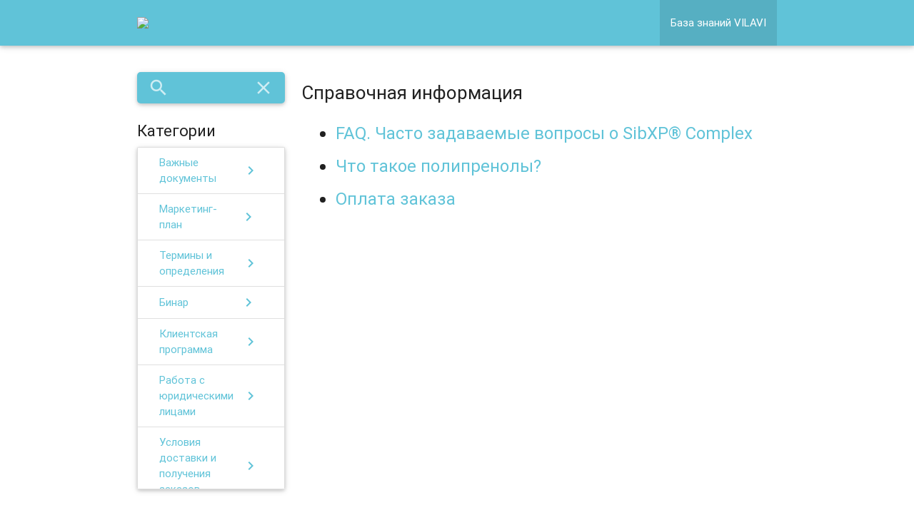

--- FILE ---
content_type: text/html; charset=UTF-8
request_url: https://vilavi.usedocs.com/category/1932
body_size: 82636
content:
<!DOCTYPE html>
<html lang="en">
<head>
    <meta charset="utf-8">
                    <meta http-equiv="Content-type" content="text/html; charset=UTF-8">
    <meta http-equiv="X-UA-Compatible" content="IE=edge">
    <title>Справочная информация</title>
    <link rel="icon" href="https://vilavi.usedocs.com/images/usedesk_logo_round.png" type="image/ico">
    <!-- Import Google Icon Font -->
    <link href="https://vilavi.usedocs.com/css/material_icons.css" rel="stylesheet">
    <!-- Import materialize.css -->
    <link href="https://vilavi.usedocs.com/css/materialize.min.css" rel="stylesheet" media="screen,projection"/>
    <!-- Import style.css -->
    <link href="https://vilavi.usedocs.com/css/styles.css" rel="stylesheet" media="screen,projection"/>
    <!-- Let browser know website is optimized for mobile -->
    <meta name="viewport" content="width=device-width, initial-scale=1.0"/>
    <meta name="_csrf_token" content="ITObGvHmwvHaOnCNIIA9yeSZeDwsXh2W2XV9oyrP"/>
    <meta name="description" content=""/>
    <meta name="robots" content="noodp"/>
    <meta name="keywords" content=""/>
    <link rel="canonical" href=""/>

            

        <style>
            a {
                                     color: #60c3d8;
                                
            }

            .collection-item {
                                     color: #60c3d8  !important;
            
            }

            nav a {
                                     color: #ffffff  !important;
            
            }

                            nav .dropdown-content {
                background-color: #60c3d8;
            }

            nav .dropdown-content li:hover, nav .dropdown-content li.active {
                background-color: rgba(0, 0, 0, 0.1);
            }

                        a[name] {
                color: inherit;
            }

                            a[href^='#'] {
                color: #60c3d8;
            }
                    </style>
                    <link href="https://vilavi.usedocs.com/css/redesign.css" rel="stylesheet" media="screen,projection"/>
                            <link href="https://vilavi.usedocs.com/css/mobile_menu.css" rel="stylesheet" media="screen,projection"/>
            </head>
<body style="">

    <nav class="site-nav"
         style="background-color: #60c3d8">
        <div class="nav-wrapper">
            <div class="container" id='menu-container'>
                <div class="mobile-menu-buttons-wrapper">
                    <a href="javascript:void(0);" data-activates="mobile-menu" id="mobile-menu-button"
                       class="mobile-menu-button show-on-medium-and-down">
                        <i class="material-icons" id="mobile-menu_open-icon">menu</i>
                        <i class="material-icons" id="mobile-menu_close-icon">close</i>
                    </a>
                </div>
                <ul id="mobile-menu" class="side-nav mobile-menu collection with-header"
                    style="background-color: #60c3d8">
                    <li class="collection-item hide" id="mobile_menu_search"
                        style="background-color: #60c3d8">
                        <form class="main-form search-form" method="GET" action="/search">
                            <input name="query" type="text" id="search_input" placeholder="Что вы хотите найти?"
                                   style="border-color: #60c3d8"
                                   tabindex="-1">
                            <button type="submit" class="waves-effect waves-light btn"
                                    style="background-color: #60c3d8">Найти</button>
                        </form>
                    </li>
                </ul>

                <ul class="collection with-header mobile-menu-collections"
                    style="background-color: #60c3d8">
                    <li class="collection-header"
                        style="background-color: #60c3d8">
                        <h3>Разделы</h3></li>
                                                                        <li class="collection-item collection-928 active active-collection"
                                style="background-color: #60c3d8"
                                data-id="928">
                                <a href="javascript:void(0);" data-id="928"
                                   class="show-categories">База знаний VILAVI<span
                                        class="secondary-content"><i class="material-icons mobile-menu_forward-link">chevron_right</i></span></a>
                            </li>

                            <ul class="collection with-header mobile-menu-categories categories-928">
                                <li class="collection-header"
                                    style="background-color: #60c3d8">
                                    <a href="javascript:void(0);" class="back-to-collections mobile-menu_back-link"><i
                                            class="material-icons">arrow_back</i>
                                        <h3>Назад</h3></a>
                                    <div class="mobile-menu_label">База знаний VILAVI</div>
                                </li>

                                                                                                            <li class="collection-item category-1818 "
                                            style="background-color: #60c3d8"
                                            data-id="1818">
                                            <a href="javascript:void(0);" data-id="1818"
                                               class="show-articles">Важные документы<span
                                                    class="secondary-content"><i
                                                        class="material-icons mobile-menu_forward-link">chevron_right</i></span></a>
                                        </li>

                                        <ul class="collection with-header mobile-menu-articles articles-1818">
                                            <li class="collection-header"
                                                style="background-color: #60c3d8">
                                                <a href="javascript:void(0);"
                                                   class="back-to-categories mobile-menu_back-link"
                                                   data-id="928"><i class="material-icons">arrow_back</i>
                                                    <h3>Назад</h3></a>
                                                <div
                                                    class="mobile-menu_label">Важные документы</div>
                                            </li>

                                                                                            <li class="collection-item article-7201 "
                                                    style="background-color: #60c3d8">
                                                    <a href="/article/7201">Правила и Процедуры Компании</a>
                                                </li>
                                                                                            <li class="collection-item article-7202 "
                                                    style="background-color: #60c3d8">
                                                    <a href="/article/7202">Условия Представительского соглашения</a>
                                                </li>
                                                                                            <li class="collection-item article-7203 "
                                                    style="background-color: #60c3d8">
                                                    <a href="/article/7203">Условия программы DRIVE CLUB VILAVI</a>
                                                </li>
                                                                                            <li class="collection-item article-7207 "
                                                    style="background-color: #60c3d8">
                                                    <a href="/article/7207">Платные услуги</a>
                                                </li>
                                                                                    </ul>
                                                                                                                                                <li class="collection-item category-1786 "
                                            style="background-color: #60c3d8"
                                            data-id="1786">
                                            <a href="javascript:void(0);" data-id="1786"
                                               class="show-articles">Маркетинг-план<span
                                                    class="secondary-content"><i
                                                        class="material-icons mobile-menu_forward-link">chevron_right</i></span></a>
                                        </li>

                                        <ul class="collection with-header mobile-menu-articles articles-1786">
                                            <li class="collection-header"
                                                style="background-color: #60c3d8">
                                                <a href="javascript:void(0);"
                                                   class="back-to-categories mobile-menu_back-link"
                                                   data-id="928"><i class="material-icons">arrow_back</i>
                                                    <h3>Назад</h3></a>
                                                <div
                                                    class="mobile-menu_label">Маркетинг-план</div>
                                            </li>

                                                                                            <li class="collection-item article-6989 "
                                                    style="background-color: #60c3d8">
                                                    <a href="/article/6989">Маркетинг план VILAVI </a>
                                                </li>
                                                                                            <li class="collection-item article-7135 "
                                                    style="background-color: #60c3d8">
                                                    <a href="/article/7135">План вознаграждений Vilavi в цифрах (таблица)</a>
                                                </li>
                                                                                            <li class="collection-item article-7166 "
                                                    style="background-color: #60c3d8">
                                                    <a href="/article/7166">Классическое дерево</a>
                                                </li>
                                                                                            <li class="collection-item article-7167 "
                                                    style="background-color: #60c3d8">
                                                    <a href="/article/7167">Стартовый бонус</a>
                                                </li>
                                                                                            <li class="collection-item article-7168 "
                                                    style="background-color: #60c3d8">
                                                    <a href="/article/7168">Виды входа в Бизнес</a>
                                                </li>
                                                                                            <li class="collection-item article-7171 "
                                                    style="background-color: #60c3d8">
                                                    <a href="/article/7171">Стартовая покупка</a>
                                                </li>
                                                                                            <li class="collection-item article-20196 "
                                                    style="background-color: #60c3d8">
                                                    <a href="/article/20196">​Бонус наставника</a>
                                                </li>
                                                                                            <li class="collection-item article-76139 "
                                                    style="background-color: #60c3d8">
                                                    <a href="/article/76139">Клиентский бонус</a>
                                                </li>
                                                                                            <li class="collection-item article-74276 "
                                                    style="background-color: #60c3d8">
                                                    <a href="/article/74276">Накопительный бонус</a>
                                                </li>
                                                                                            <li class="collection-item article-7173 "
                                                    style="background-color: #60c3d8">
                                                    <a href="/article/7173">Бонус развития</a>
                                                </li>
                                                                                            <li class="collection-item article-7174 "
                                                    style="background-color: #60c3d8">
                                                    <a href="/article/7174">Спонсорский бонус</a>
                                                </li>
                                                                                            <li class="collection-item article-7175 "
                                                    style="background-color: #60c3d8">
                                                    <a href="/article/7175">Бизнес-центры</a>
                                                </li>
                                                                                            <li class="collection-item article-7177 "
                                                    style="background-color: #60c3d8">
                                                    <a href="/article/7177">Требования для квалификаций</a>
                                                </li>
                                                                                            <li class="collection-item article-7178 "
                                                    style="background-color: #60c3d8">
                                                    <a href="/article/7178">Статус</a>
                                                </li>
                                                                                            <li class="collection-item article-7179 "
                                                    style="background-color: #60c3d8">
                                                    <a href="/article/7179">Месячное обслуживание</a>
                                                </li>
                                                                                    </ul>
                                                                                                                                                <li class="collection-item category-1809 "
                                            style="background-color: #60c3d8"
                                            data-id="1809">
                                            <a href="javascript:void(0);" data-id="1809"
                                               class="show-articles">Термины и определения<span
                                                    class="secondary-content"><i
                                                        class="material-icons mobile-menu_forward-link">chevron_right</i></span></a>
                                        </li>

                                        <ul class="collection with-header mobile-menu-articles articles-1809">
                                            <li class="collection-header"
                                                style="background-color: #60c3d8">
                                                <a href="javascript:void(0);"
                                                   class="back-to-categories mobile-menu_back-link"
                                                   data-id="928"><i class="material-icons">arrow_back</i>
                                                    <h3>Назад</h3></a>
                                                <div
                                                    class="mobile-menu_label">Термины и определения</div>
                                            </li>

                                                                                            <li class="collection-item article-7137 "
                                                    style="background-color: #60c3d8">
                                                    <a href="/article/7137">Объем</a>
                                                </li>
                                                                                            <li class="collection-item article-7136 "
                                                    style="background-color: #60c3d8">
                                                    <a href="/article/7136">Активность</a>
                                                </li>
                                                                                            <li class="collection-item article-7141 "
                                                    style="background-color: #60c3d8">
                                                    <a href="/article/7141">Личная группа</a>
                                                </li>
                                                                                            <li class="collection-item article-7142 "
                                                    style="background-color: #60c3d8">
                                                    <a href="/article/7142">Ранг</a>
                                                </li>
                                                                                            <li class="collection-item article-7143 "
                                                    style="background-color: #60c3d8">
                                                    <a href="/article/7143">Квалификация</a>
                                                </li>
                                                                                            <li class="collection-item article-7144 "
                                                    style="background-color: #60c3d8">
                                                    <a href="/article/7144">Спонсор или информационный спонсор</a>
                                                </li>
                                                                                            <li class="collection-item article-7145 "
                                                    style="background-color: #60c3d8">
                                                    <a href="/article/7145">Квалификационный период</a>
                                                </li>
                                                                                            <li class="collection-item article-7152 "
                                                    style="background-color: #60c3d8">
                                                    <a href="/article/7152">Бонусная активность</a>
                                                </li>
                                                                                            <li class="collection-item article-7153 "
                                                    style="background-color: #60c3d8">
                                                    <a href="/article/7153">Накопительная активность</a>
                                                </li>
                                                                                            <li class="collection-item article-7154 "
                                                    style="background-color: #60c3d8">
                                                    <a href="/article/7154">Аккаунт</a>
                                                </li>
                                                                                            <li class="collection-item article-7155 "
                                                    style="background-color: #60c3d8">
                                                    <a href="/article/7155">Расчетный период</a>
                                                </li>
                                                                                            <li class="collection-item article-7156 "
                                                    style="background-color: #60c3d8">
                                                    <a href="/article/7156">Условная единица (у.е.)</a>
                                                </li>
                                                                                            <li class="collection-item article-7157 "
                                                    style="background-color: #60c3d8">
                                                    <a href="/article/7157">Формула расчетов бонусов</a>
                                                </li>
                                                                                    </ul>
                                                                                                                                                <li class="collection-item category-1811 "
                                            style="background-color: #60c3d8"
                                            data-id="1811">
                                            <a href="javascript:void(0);" data-id="1811"
                                               class="show-articles">Бинар<span
                                                    class="secondary-content"><i
                                                        class="material-icons mobile-menu_forward-link">chevron_right</i></span></a>
                                        </li>

                                        <ul class="collection with-header mobile-menu-articles articles-1811">
                                            <li class="collection-header"
                                                style="background-color: #60c3d8">
                                                <a href="javascript:void(0);"
                                                   class="back-to-categories mobile-menu_back-link"
                                                   data-id="928"><i class="material-icons">arrow_back</i>
                                                    <h3>Назад</h3></a>
                                                <div
                                                    class="mobile-menu_label">Бинар</div>
                                            </li>

                                                                                            <li class="collection-item article-7158 "
                                                    style="background-color: #60c3d8">
                                                    <a href="/article/7158">Бинарное дерево</a>
                                                </li>
                                                                                            <li class="collection-item article-7159 "
                                                    style="background-color: #60c3d8">
                                                    <a href="/article/7159">Бинарные направления</a>
                                                </li>
                                                                                            <li class="collection-item article-7160 "
                                                    style="background-color: #60c3d8">
                                                    <a href="/article/7160">Как строится бинарное дерево?</a>
                                                </li>
                                                                                            <li class="collection-item article-7161 "
                                                    style="background-color: #60c3d8">
                                                    <a href="/article/7161">Спилл-овер</a>
                                                </li>
                                                                                            <li class="collection-item article-7162 "
                                                    style="background-color: #60c3d8">
                                                    <a href="/article/7162">Динамический бинарный бонус</a>
                                                </li>
                                                                                            <li class="collection-item article-7163 "
                                                    style="background-color: #60c3d8">
                                                    <a href="/article/7163">С какого объема выплачивается динамический бинарный бонус?</a>
                                                </li>
                                                                                            <li class="collection-item article-7164 "
                                                    style="background-color: #60c3d8">
                                                    <a href="/article/7164">Как начисляется динамический бинарный бонус?</a>
                                                </li>
                                                                                            <li class="collection-item article-7165 "
                                                    style="background-color: #60c3d8">
                                                    <a href="/article/7165">Обязательные условия для получения бинарного бонуса</a>
                                                </li>
                                                                                            <li class="collection-item article-27259 "
                                                    style="background-color: #60c3d8">
                                                    <a href="/article/27259">Бизнес-центр</a>
                                                </li>
                                                                                    </ul>
                                                                                                                                                <li class="collection-item category-11508 "
                                            style="background-color: #60c3d8"
                                            data-id="11508">
                                            <a href="javascript:void(0);" data-id="11508"
                                               class="show-articles">Клиентская программа<span
                                                    class="secondary-content"><i
                                                        class="material-icons mobile-menu_forward-link">chevron_right</i></span></a>
                                        </li>

                                        <ul class="collection with-header mobile-menu-articles articles-11508">
                                            <li class="collection-header"
                                                style="background-color: #60c3d8">
                                                <a href="javascript:void(0);"
                                                   class="back-to-categories mobile-menu_back-link"
                                                   data-id="928"><i class="material-icons">arrow_back</i>
                                                    <h3>Назад</h3></a>
                                                <div
                                                    class="mobile-menu_label">Клиентская программа</div>
                                            </li>

                                                                                            <li class="collection-item article-48763 "
                                                    style="background-color: #60c3d8">
                                                    <a href="/article/48763">Клиентская программа</a>
                                                </li>
                                                                                    </ul>
                                                                                                                                                <li class="collection-item category-17923 "
                                            style="background-color: #60c3d8"
                                            data-id="17923">
                                            <a href="javascript:void(0);" data-id="17923"
                                               class="show-articles">Работа с юридическими лицами<span
                                                    class="secondary-content"><i
                                                        class="material-icons mobile-menu_forward-link">chevron_right</i></span></a>
                                        </li>

                                        <ul class="collection with-header mobile-menu-articles articles-17923">
                                            <li class="collection-header"
                                                style="background-color: #60c3d8">
                                                <a href="javascript:void(0);"
                                                   class="back-to-categories mobile-menu_back-link"
                                                   data-id="928"><i class="material-icons">arrow_back</i>
                                                    <h3>Назад</h3></a>
                                                <div
                                                    class="mobile-menu_label">Работа с юридическими лицами</div>
                                            </li>

                                                                                            <li class="collection-item article-72812 "
                                                    style="background-color: #60c3d8">
                                                    <a href="/article/72812">Основная информация по работе с юридическими лицами </a>
                                                </li>
                                                                                    </ul>
                                                                                                                                                <li class="collection-item category-1826 "
                                            style="background-color: #60c3d8"
                                            data-id="1826">
                                            <a href="javascript:void(0);" data-id="1826"
                                               class="show-articles">Условия доставки и получения заказов<span
                                                    class="secondary-content"><i
                                                        class="material-icons mobile-menu_forward-link">chevron_right</i></span></a>
                                        </li>

                                        <ul class="collection with-header mobile-menu-articles articles-1826">
                                            <li class="collection-header"
                                                style="background-color: #60c3d8">
                                                <a href="javascript:void(0);"
                                                   class="back-to-categories mobile-menu_back-link"
                                                   data-id="928"><i class="material-icons">arrow_back</i>
                                                    <h3>Назад</h3></a>
                                                <div
                                                    class="mobile-menu_label">Условия доставки и получения заказов</div>
                                            </li>

                                                                                            <li class="collection-item article-7216 "
                                                    style="background-color: #60c3d8">
                                                    <a href="/article/7216">Важная информация</a>
                                                </li>
                                                                                    </ul>
                                                                                                                                                <li class="collection-item category-2567 "
                                            style="background-color: #60c3d8"
                                            data-id="2567">
                                            <a href="javascript:void(0);" data-id="2567"
                                               class="show-articles">Франшиза VILAVI<span
                                                    class="secondary-content"><i
                                                        class="material-icons mobile-menu_forward-link">chevron_right</i></span></a>
                                        </li>

                                        <ul class="collection with-header mobile-menu-articles articles-2567">
                                            <li class="collection-header"
                                                style="background-color: #60c3d8">
                                                <a href="javascript:void(0);"
                                                   class="back-to-categories mobile-menu_back-link"
                                                   data-id="928"><i class="material-icons">arrow_back</i>
                                                    <h3>Назад</h3></a>
                                                <div
                                                    class="mobile-menu_label">Франшиза VILAVI</div>
                                            </li>

                                                                                            <li class="collection-item article-11069 "
                                                    style="background-color: #60c3d8">
                                                    <a href="/article/11069">Описание проекта </a>
                                                </li>
                                                                                    </ul>
                                                                                                                                                <li class="collection-item category-1932 active active-category"
                                            style="background-color: #60c3d8"
                                            data-id="1932">
                                            <a href="javascript:void(0);" data-id="1932"
                                               class="show-articles">Справочная информация<span
                                                    class="secondary-content"><i
                                                        class="material-icons mobile-menu_forward-link">chevron_right</i></span></a>
                                        </li>

                                        <ul class="collection with-header mobile-menu-articles articles-1932">
                                            <li class="collection-header"
                                                style="background-color: #60c3d8">
                                                <a href="javascript:void(0);"
                                                   class="back-to-categories mobile-menu_back-link"
                                                   data-id="928"><i class="material-icons">arrow_back</i>
                                                    <h3>Назад</h3></a>
                                                <div
                                                    class="mobile-menu_label">Справочная информация</div>
                                            </li>

                                                                                            <li class="collection-item article-7606 "
                                                    style="background-color: #60c3d8">
                                                    <a href="/article/7606">FAQ. Часто задаваемые вопросы о SibXP® Complex</a>
                                                </li>
                                                                                            <li class="collection-item article-7611 "
                                                    style="background-color: #60c3d8">
                                                    <a href="/article/7611">Что такое полипренолы?</a>
                                                </li>
                                                                                            <li class="collection-item article-7610 active"
                                                    style="background-color: #60c3d8">
                                                    <a href="/article/7610">Оплата заказа</a>
                                                </li>
                                                                                    </ul>
                                                                                                                                                <li class="collection-item category-1934 "
                                            style="background-color: #60c3d8"
                                            data-id="1934">
                                            <a href="javascript:void(0);" data-id="1934"
                                               class="show-articles">Постоянные акции<span
                                                    class="secondary-content"><i
                                                        class="material-icons mobile-menu_forward-link">chevron_right</i></span></a>
                                        </li>

                                        <ul class="collection with-header mobile-menu-articles articles-1934">
                                            <li class="collection-header"
                                                style="background-color: #60c3d8">
                                                <a href="javascript:void(0);"
                                                   class="back-to-categories mobile-menu_back-link"
                                                   data-id="928"><i class="material-icons">arrow_back</i>
                                                    <h3>Назад</h3></a>
                                                <div
                                                    class="mobile-menu_label">Постоянные акции</div>
                                            </li>

                                                                                            <li class="collection-item article-7612 "
                                                    style="background-color: #60c3d8">
                                                    <a href="/article/7612">Условия Акции &quot;Подарочный счет&quot;</a>
                                                </li>
                                                                                    </ul>
                                                                                                                                                <li class="collection-item category-1937 "
                                            style="background-color: #60c3d8"
                                            data-id="1937">
                                            <a href="javascript:void(0);" data-id="1937"
                                               class="show-articles">Презентационные и рекламные материалы<span
                                                    class="secondary-content"><i
                                                        class="material-icons mobile-menu_forward-link">chevron_right</i></span></a>
                                        </li>

                                        <ul class="collection with-header mobile-menu-articles articles-1937">
                                            <li class="collection-header"
                                                style="background-color: #60c3d8">
                                                <a href="javascript:void(0);"
                                                   class="back-to-categories mobile-menu_back-link"
                                                   data-id="928"><i class="material-icons">arrow_back</i>
                                                    <h3>Назад</h3></a>
                                                <div
                                                    class="mobile-menu_label">Презентационные и рекламные материалы</div>
                                            </li>

                                                                                            <li class="collection-item article-7638 "
                                                    style="background-color: #60c3d8">
                                                    <a href="/article/7638">Презентации о продуктах</a>
                                                </li>
                                                                                    </ul>
                                                                                                                                                <li class="collection-item category-1939 "
                                            style="background-color: #60c3d8"
                                            data-id="1939">
                                            <a href="javascript:void(0);" data-id="1939"
                                               class="show-articles">Инструкции <span
                                                    class="secondary-content"><i
                                                        class="material-icons mobile-menu_forward-link">chevron_right</i></span></a>
                                        </li>

                                        <ul class="collection with-header mobile-menu-articles articles-1939">
                                            <li class="collection-header"
                                                style="background-color: #60c3d8">
                                                <a href="javascript:void(0);"
                                                   class="back-to-categories mobile-menu_back-link"
                                                   data-id="928"><i class="material-icons">arrow_back</i>
                                                    <h3>Назад</h3></a>
                                                <div
                                                    class="mobile-menu_label">Инструкции </div>
                                            </li>

                                                                                            <li class="collection-item article-7623 "
                                                    style="background-color: #60c3d8">
                                                    <a href="/article/7623">Инструкции по созданию реферальных ссылок</a>
                                                </li>
                                                                                    </ul>
                                                                                                                                                <li class="collection-item category-7254 "
                                            style="background-color: #60c3d8"
                                            data-id="7254">
                                            <a href="javascript:void(0);" data-id="7254"
                                               class="show-articles">Положение о проведении мероприятий Компании<span
                                                    class="secondary-content"><i
                                                        class="material-icons mobile-menu_forward-link">chevron_right</i></span></a>
                                        </li>

                                        <ul class="collection with-header mobile-menu-articles articles-7254">
                                            <li class="collection-header"
                                                style="background-color: #60c3d8">
                                                <a href="javascript:void(0);"
                                                   class="back-to-categories mobile-menu_back-link"
                                                   data-id="928"><i class="material-icons">arrow_back</i>
                                                    <h3>Назад</h3></a>
                                                <div
                                                    class="mobile-menu_label">Положение о проведении мероприятий Компании</div>
                                            </li>

                                                                                            <li class="collection-item article-27087 "
                                                    style="background-color: #60c3d8">
                                                    <a href="/article/27087">Положение о проведении мероприятий компании GOLDEN SECTION, CRYSTAL DREAM, VILAVI CAMP и BON VOYAGE</a>
                                                </li>
                                                                                            <li class="collection-item article-27088 "
                                                    style="background-color: #60c3d8">
                                                    <a href="/article/27088">Положение о выступлении лидеров на событиях Компании VILAVI GO и GOLDEN SECTION</a>
                                                </li>
                                                                                    </ul>
                                                                                                </ul>
                                                            </ul>

                                    <a href="/" class="brand-logo brand-logo___with-image">
                        <div class="brand-logo_img-wrapper">
                            <img src="https://secure.usedesk.com/upload/logotypes/8UiMbvJpQZyQTfqV01tiW2dSlzrJbDMHyBp3cMIm.png" alt="База знаний VILAVI"
                                 class="img-responsive brand-logo_img"/>
                        </div>
                    </a>
                
                <div class="nav-mobile-wrapper">
                    <ul id="nav-mobile" class="hide-on-med-and-down">
                        
                                                    <li class="menu-element menu-928 active"
                                data-id="928">
                                <a href="/collection/928">База знаний VILAVI</a>
                            </li>
                        
                        <li>
                            <a class="dropdown-button" href="#!" data-activates="menu-dropdown"><span>Еще</span><i
                                    class="material-icons">arrow_drop_down</i></a>
                            <ul id="menu-dropdown" class="dropdown-content" style="min-width: 200px;">
                                                                                                    <li class="menu-928 active"
                                        data-id="928">
                                        <a href="/collection/928">База знаний VILAVI</a>
                                    </li>
                                                            </ul>
                        </li>
                    </ul>
                </div>

                <div class="mobile-menu-buttons-wrapper">
                    <a href="javascript:void(0);" id="mobile-search-button"
                       class="mobile-search-button show-on-medium-and-down"><i class="material-icons">search</i></a>
                </div>
            </div>
        </div>
    </nav>

        <section>
        <div class="container">
            <div class="row">
                <div class="col s12 m3 l3 sticky-sidebar ">
    <nav
        class="side-search"
        style="background-color: #60c3d8">
        <div class="nav-wrapper">
            <form method="GET" action="/search">
                <div class="input-field">
                    <input name="query" id="search" type="search" required>
                    <label for="search"><i class="material-icons">search</i></label>
                    <button type="reset"><i class="material-icons">close</i></button>
                </div>
            </form>
        </div>
    </nav>

            <h2 class="collection-header">Категории</h2>
        <ul class="collapsible collection with-header">
                            <li>
                    <div
                        class="collapsible-header collection-item ">
                        <span>Важные документы</span>
                        <i class="material-icons">chevron_right</i>
                    </div>
                    <ul
                        class="collapsible-body"
                        style="">
                                                                                                                                                                                                                                                                                                                                                        <li class="collection-item ">
                                        <a href="/article/7201">Правила и Процедуры Компании</a>
                                    </li>
                                                                                                                                                                                    <li class="collection-item ">
                                        <a href="/article/7202">Условия Представительского соглашения</a>
                                    </li>
                                                                                                                                                                                                                                                                                                    <li class="collection-item ">
                                        <a href="/article/7203">Условия программы DRIVE CLUB VILAVI</a>
                                    </li>
                                                                                                                                                                                                                                                                                                                                                                                                                    <li class="collection-item ">
                                        <a href="/article/7207">Платные услуги</a>
                                    </li>
                                                                                                                                                                                                                        </ul>
                </li>
                            <li>
                    <div
                        class="collapsible-header collection-item ">
                        <span>Маркетинг-план</span>
                        <i class="material-icons">chevron_right</i>
                    </div>
                    <ul
                        class="collapsible-body"
                        style="">
                                                                                                                        <li class="collection-item ">
                                        <a href="/article/6989">Маркетинг план VILAVI </a>
                                    </li>
                                                                                                                                                                                                                                                                                                    <li class="collection-item ">
                                        <a href="/article/7135">План вознаграждений Vilavi в цифрах (таблица)</a>
                                    </li>
                                                                                                                                                                                    <li class="collection-item ">
                                        <a href="/article/7166">Классическое дерево</a>
                                    </li>
                                                                                                                                                                                    <li class="collection-item ">
                                        <a href="/article/7167">Стартовый бонус</a>
                                    </li>
                                                                                                                                                                                    <li class="collection-item ">
                                        <a href="/article/7168">Виды входа в Бизнес</a>
                                    </li>
                                                                                                                                                                                    <li class="collection-item ">
                                        <a href="/article/7171">Стартовая покупка</a>
                                    </li>
                                                                                                                                                                                                                                                                                                    <li class="collection-item ">
                                        <a href="/article/20196">​Бонус наставника</a>
                                    </li>
                                                                                                                                                                                    <li class="collection-item ">
                                        <a href="/article/76139">Клиентский бонус</a>
                                    </li>
                                                                                                                                                                                    <li class="collection-item ">
                                        <a href="/article/74276">Накопительный бонус</a>
                                    </li>
                                                                                                                                                                                                                                                                                                    <li class="collection-item ">
                                        <a href="/article/7173">Бонус развития</a>
                                    </li>
                                                                                                                                                                                    <li class="collection-item ">
                                        <a href="/article/7174">Спонсорский бонус</a>
                                    </li>
                                                                                                                                                                                    <li class="collection-item ">
                                        <a href="/article/7175">Бизнес-центры</a>
                                    </li>
                                                                                                                                                                                                                                                                                                    <li class="collection-item ">
                                        <a href="/article/7177">Требования для квалификаций</a>
                                    </li>
                                                                                                                                                                                    <li class="collection-item ">
                                        <a href="/article/7178">Статус</a>
                                    </li>
                                                                                                                                                                                    <li class="collection-item ">
                                        <a href="/article/7179">Месячное обслуживание</a>
                                    </li>
                                                                                                        </ul>
                </li>
                            <li>
                    <div
                        class="collapsible-header collection-item ">
                        <span>Термины и определения</span>
                        <i class="material-icons">chevron_right</i>
                    </div>
                    <ul
                        class="collapsible-body"
                        style="">
                                                                                                                        <li class="collection-item ">
                                        <a href="/article/7137">Объем</a>
                                    </li>
                                                                                                                                                                                    <li class="collection-item ">
                                        <a href="/article/7136">Активность</a>
                                    </li>
                                                                                                                                                                                    <li class="collection-item ">
                                        <a href="/article/7141">Личная группа</a>
                                    </li>
                                                                                                                                                                                    <li class="collection-item ">
                                        <a href="/article/7142">Ранг</a>
                                    </li>
                                                                                                                                                                                    <li class="collection-item ">
                                        <a href="/article/7143">Квалификация</a>
                                    </li>
                                                                                                                                                                                    <li class="collection-item ">
                                        <a href="/article/7144">Спонсор или информационный спонсор</a>
                                    </li>
                                                                                                                                                                                    <li class="collection-item ">
                                        <a href="/article/7145">Квалификационный период</a>
                                    </li>
                                                                                                                                                                                                                                                                                                    <li class="collection-item ">
                                        <a href="/article/7152">Бонусная активность</a>
                                    </li>
                                                                                                                                                                                    <li class="collection-item ">
                                        <a href="/article/7153">Накопительная активность</a>
                                    </li>
                                                                                                                                                                                    <li class="collection-item ">
                                        <a href="/article/7154">Аккаунт</a>
                                    </li>
                                                                                                                                                                                    <li class="collection-item ">
                                        <a href="/article/7155">Расчетный период</a>
                                    </li>
                                                                                                                                                                                    <li class="collection-item ">
                                        <a href="/article/7156">Условная единица (у.е.)</a>
                                    </li>
                                                                                                                                                                                    <li class="collection-item ">
                                        <a href="/article/7157">Формула расчетов бонусов</a>
                                    </li>
                                                                                                        </ul>
                </li>
                            <li>
                    <div
                        class="collapsible-header collection-item ">
                        <span>Бинар</span>
                        <i class="material-icons">chevron_right</i>
                    </div>
                    <ul
                        class="collapsible-body"
                        style="">
                                                                                                                        <li class="collection-item ">
                                        <a href="/article/7158">Бинарное дерево</a>
                                    </li>
                                                                                                                                                                                    <li class="collection-item ">
                                        <a href="/article/7159">Бинарные направления</a>
                                    </li>
                                                                                                                                                                                    <li class="collection-item ">
                                        <a href="/article/7160">Как строится бинарное дерево?</a>
                                    </li>
                                                                                                                                                                                    <li class="collection-item ">
                                        <a href="/article/7161">Спилл-овер</a>
                                    </li>
                                                                                                                                                                                    <li class="collection-item ">
                                        <a href="/article/7162">Динамический бинарный бонус</a>
                                    </li>
                                                                                                                                                                                    <li class="collection-item ">
                                        <a href="/article/7163">С какого объема выплачивается динамический бинарный бонус?</a>
                                    </li>
                                                                                                                                                                                    <li class="collection-item ">
                                        <a href="/article/7164">Как начисляется динамический бинарный бонус?</a>
                                    </li>
                                                                                                                                                                                    <li class="collection-item ">
                                        <a href="/article/7165">Обязательные условия для получения бинарного бонуса</a>
                                    </li>
                                                                                                                                                                                    <li class="collection-item ">
                                        <a href="/article/27259">Бизнес-центр</a>
                                    </li>
                                                                                                        </ul>
                </li>
                            <li>
                    <div
                        class="collapsible-header collection-item ">
                        <span>Клиентская программа</span>
                        <i class="material-icons">chevron_right</i>
                    </div>
                    <ul
                        class="collapsible-body"
                        style="">
                                                                                                                        <li class="collection-item ">
                                        <a href="/article/48763">Клиентская программа</a>
                                    </li>
                                                                                                        </ul>
                </li>
                            <li>
                    <div
                        class="collapsible-header collection-item ">
                        <span>Работа с юридическими лицами</span>
                        <i class="material-icons">chevron_right</i>
                    </div>
                    <ul
                        class="collapsible-body"
                        style="">
                                                                                                                        <li class="collection-item ">
                                        <a href="/article/72812">Основная информация по работе с юридическими лицами </a>
                                    </li>
                                                                                                        </ul>
                </li>
                            <li>
                    <div
                        class="collapsible-header collection-item ">
                        <span>Условия доставки и получения заказов</span>
                        <i class="material-icons">chevron_right</i>
                    </div>
                    <ul
                        class="collapsible-body"
                        style="">
                                                                                                                        <li class="collection-item ">
                                        <a href="/article/7216">Важная информация</a>
                                    </li>
                                                                                                                                                                                                                                                                                                                                        </ul>
                </li>
                            <li>
                    <div
                        class="collapsible-header collection-item ">
                        <span>Франшиза VILAVI</span>
                        <i class="material-icons">chevron_right</i>
                    </div>
                    <ul
                        class="collapsible-body"
                        style="">
                                                                                                                        <li class="collection-item ">
                                        <a href="/article/11069">Описание проекта </a>
                                    </li>
                                                                                                        </ul>
                </li>
                            <li>
                    <div
                        class="collapsible-header collection-item ">
                        <span>Справочная информация</span>
                        <i class="material-icons">chevron_right</i>
                    </div>
                    <ul
                        class="collapsible-body"
                        style="">
                                                                                                                        <li class="collection-item ">
                                        <a href="/article/7606">FAQ. Часто задаваемые вопросы о SibXP® Complex</a>
                                    </li>
                                                                                                                                                                                    <li class="collection-item ">
                                        <a href="/article/7611">Что такое полипренолы?</a>
                                    </li>
                                                                                                                                                                                                                                                                                                                                                                                                                                                                                                                                    <li class="collection-item ">
                                        <a href="/article/7610">Оплата заказа</a>
                                    </li>
                                                                                                                                                                                                                                                                                                                                        </ul>
                </li>
                            <li>
                    <div
                        class="collapsible-header collection-item ">
                        <span>Постоянные акции</span>
                        <i class="material-icons">chevron_right</i>
                    </div>
                    <ul
                        class="collapsible-body"
                        style="">
                                                                                                                        <li class="collection-item ">
                                        <a href="/article/7612">Условия Акции &quot;Подарочный счет&quot;</a>
                                    </li>
                                                                                                                                                                                                                                                                                                                                        </ul>
                </li>
                            <li>
                    <div
                        class="collapsible-header collection-item ">
                        <span>Презентационные и рекламные материалы</span>
                        <i class="material-icons">chevron_right</i>
                    </div>
                    <ul
                        class="collapsible-body"
                        style="">
                                                                                                                        <li class="collection-item ">
                                        <a href="/article/7638">Презентации о продуктах</a>
                                    </li>
                                                                                                                                                                                                                                                                                                                                                                                                                                                                                                                                                                                                                                                                                                                                                                                                        </ul>
                </li>
                            <li>
                    <div
                        class="collapsible-header collection-item ">
                        <span>Инструкции </span>
                        <i class="material-icons">chevron_right</i>
                    </div>
                    <ul
                        class="collapsible-body"
                        style="">
                                                                                                                        <li class="collection-item ">
                                        <a href="/article/7623">Инструкции по созданию реферальных ссылок</a>
                                    </li>
                                                                                                                                                                                                                                                                                                                                        </ul>
                </li>
                            <li>
                    <div
                        class="collapsible-header collection-item ">
                        <span>Положение о проведении мероприятий Компании</span>
                        <i class="material-icons">chevron_right</i>
                    </div>
                    <ul
                        class="collapsible-body"
                        style="">
                                                                                                                        <li class="collection-item ">
                                        <a href="/article/27087">Положение о проведении мероприятий компании GOLDEN SECTION, CRYSTAL DREAM, VILAVI CAMP и BON VOYAGE</a>
                                    </li>
                                                                                                                                                                                    <li class="collection-item ">
                                        <a href="/article/27088">Положение о выступлении лидеров на событиях Компании VILAVI GO и GOLDEN SECTION</a>
                                    </li>
                                                                                                        </ul>
                </li>
                    </ul>
    </div>

                <div class="col s12 m9 l9">
                                            <h1>Справочная информация</h1>
                                        <ul class="popular-articles">
                                                    <li><a href="/article/7606">FAQ. Часто задаваемые вопросы о SibXP® Complex</a></li>
                                                    <li><a href="/article/7611">Что такое полипренолы?</a></li>
                                                    <li><a href="/article/7610">Оплата заказа</a></li>
                                            </ul>
                </div>
            </div>
        </div>
    </section>

<footer class="center-align">
            © 2020, <a href="https://usedesk.ru/self?utm_source=kb" target="_blank">usedesk.ru</a>
    </footer>

<script src="https://vilavi.usedocs.com/js/jquery-3.7.1.min.js"></script>
<script src="https://vilavi.usedocs.com/js/materialize.min.js"></script>
<script src="https://vilavi.usedocs.com/js/main.js"></script>
            <script src="https://vilavi.usedocs.com/js/mobile_menu.js"></script>
        <div style="" class="container center-align"><a href="http://office.vilavi.com" class="waves-effect waves-light btn" style="height: 60px;background-color: #60C3D8;color: white;margin: 20px;line-height: 60px;">Вернуться в Личный Кабинет</a><div></div></div>
</body>
</html>
